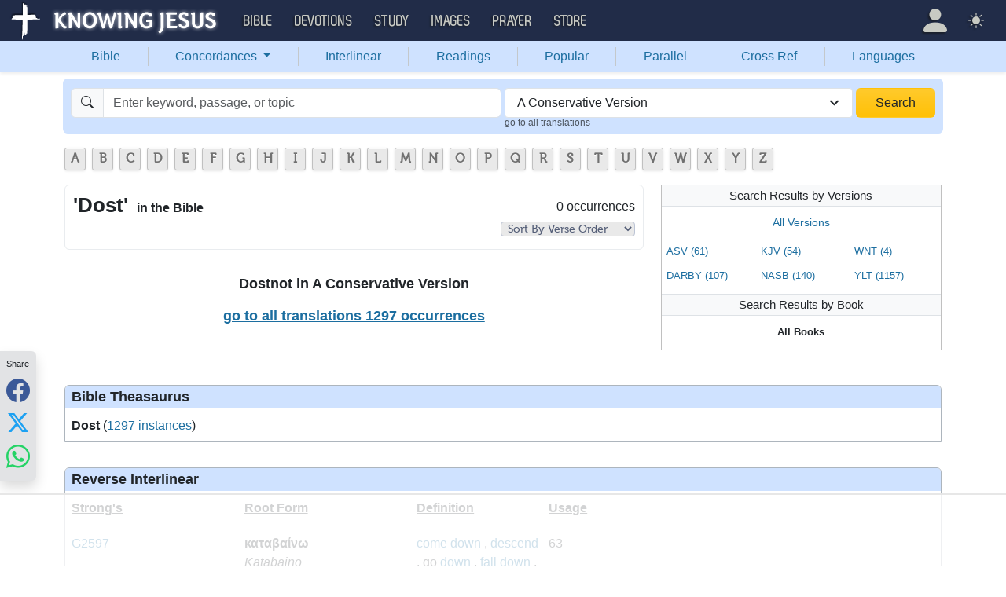

--- FILE ---
content_type: text/html
request_url: https://api.intentiq.com/profiles_engine/ProfilesEngineServlet?at=39&mi=10&dpi=936734067&pt=17&dpn=1&iiqidtype=2&iiqpcid=a731d7da-765e-4bf9-9872-24768bde96e5&iiqpciddate=1769070641442&pcid=e68ac8b7-34fd-45e5-a7f9-e1629fc7fd32&idtype=3&gdpr=0&japs=false&jaesc=0&jafc=0&jaensc=0&jsver=0.33&testGroup=A&source=pbjs&ABTestingConfigurationSource=group&abtg=A&vrref=https%3A%2F%2Fbible.knowing-jesus.com
body_size: 52
content:
{"abPercentage":97,"adt":1,"ct":2,"isOptedOut":false,"data":{"eids":[]},"dbsaved":"false","ls":true,"cttl":86400000,"abTestUuid":"g_fb7b74f1-27fc-474f-bb6b-ad545c72782d","tc":9,"sid":470007063}

--- FILE ---
content_type: text/html; charset=utf-8
request_url: https://www.google.com/recaptcha/api2/aframe
body_size: 267
content:
<!DOCTYPE HTML><html><head><meta http-equiv="content-type" content="text/html; charset=UTF-8"></head><body><script nonce="TMSAvAlxBTqc8Otxuom1RA">/** Anti-fraud and anti-abuse applications only. See google.com/recaptcha */ try{var clients={'sodar':'https://pagead2.googlesyndication.com/pagead/sodar?'};window.addEventListener("message",function(a){try{if(a.source===window.parent){var b=JSON.parse(a.data);var c=clients[b['id']];if(c){var d=document.createElement('img');d.src=c+b['params']+'&rc='+(localStorage.getItem("rc::a")?sessionStorage.getItem("rc::b"):"");window.document.body.appendChild(d);sessionStorage.setItem("rc::e",parseInt(sessionStorage.getItem("rc::e")||0)+1);localStorage.setItem("rc::h",'1769070646522');}}}catch(b){}});window.parent.postMessage("_grecaptcha_ready", "*");}catch(b){}</script></body></html>

--- FILE ---
content_type: text/plain; charset=UTF-8
request_url: https://at.teads.tv/fpc?analytics_tag_id=PUB_17002&tfpvi=&gdpr_consent=&gdpr_status=22&gdpr_reason=220&ccpa_consent=&sv=prebid-v1
body_size: 56
content:
OWRmMTYxZmUtZjk0NS00MGRjLWJjZGMtOTFjMWMzZDgxZWY3IzAtNw==

--- FILE ---
content_type: text/plain
request_url: https://rtb.openx.net/openrtbb/prebidjs
body_size: -85
content:
{"id":"4119cf5c-5767-4bea-b4a6-62edcbdadbf6","nbr":0}

--- FILE ---
content_type: text/plain
request_url: https://rtb.openx.net/openrtbb/prebidjs
body_size: -230
content:
{"id":"c315b5b0-62b9-4d0f-83ab-8a921d95574a","nbr":0}

--- FILE ---
content_type: text/plain
request_url: https://rtb.openx.net/openrtbb/prebidjs
body_size: -230
content:
{"id":"203f3767-672c-4e39-af84-e3ed842a65cb","nbr":0}

--- FILE ---
content_type: text/plain
request_url: https://rtb.openx.net/openrtbb/prebidjs
body_size: -230
content:
{"id":"cc94e1f5-5ff8-4eac-b773-73c703da5638","nbr":0}

--- FILE ---
content_type: text/plain
request_url: https://rtb.openx.net/openrtbb/prebidjs
body_size: -230
content:
{"id":"365736e9-7703-4be5-ab25-54b4132bfb43","nbr":0}